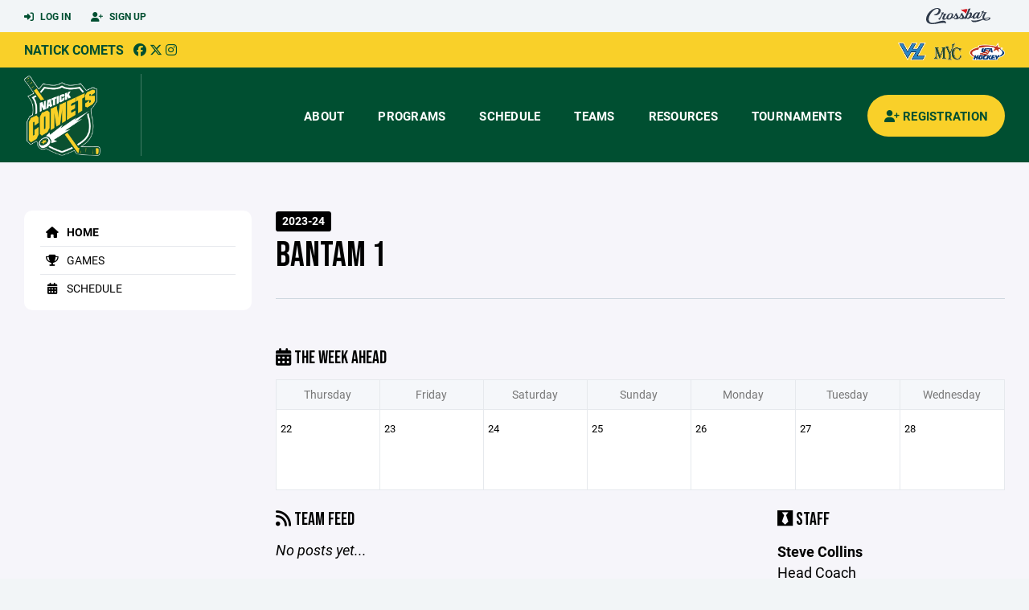

--- FILE ---
content_type: text/html; charset=utf-8
request_url: https://www.natickcomets.com/team/22935
body_size: 53270
content:
<!DOCTYPE HTML>
<html lang="en">
    <head>
        <title>Natick Comets | Bantam 1 | Youth Travel Hockey | 2023-24</title>
        <meta http-equiv="X-UA-Compatible" content="IE=edge">
        <meta charset="utf-8">
        <meta name="viewport" content="width=device-width, initial-scale=1.0">
        
            <meta property="og:image"  content="https://crossbar.s3.amazonaws.com/images/natick_comets_mobile.png" />
        
            <meta property="og:image:type"  content="image/png" />
        


        <!-- Bootstrap Core CSS -->
        <link href="/static/lib/REEN/Template/assets/css/bootstrap.min.css" rel="stylesheet">
        <link href="/static/lib/jasny-bootstrap/css/jasny-bootstrap.min.css" rel="stylesheet">



        <!-- Customizable CSS -->
        <link href="/static/lib/REEN/Template/assets/css/main.css?v=a3f5d01883eeaf2ee12e8962a22a81e3bfc0e6b7" rel="stylesheet" data-skrollr-stylesheet>
        <link href="/static/styles.css?v=a3f5d01883eeaf2ee12e8962a22a81e3bfc0e6b7" rel="stylesheet">
        <style>

.navbar-header  a {
    color:#004f31;
}

.branded-box {
    background:#f9d029;
}

.branded-box A {
    background:rgba(0,79,49,.95);
}

@media (max-width: 1024px) {
    .navbar-header {
        background:#f9d029;
    }

    .navbar-header .btn {
        background:none;
        color:#004f31 !important;
    }
}

.classic-blog .post .date {
    background:#004f31;
    color:#FFFFFF;
    border-color:#FFFFFF;
}

.navbar-header H2 {
    color:#004f31;
}


.section-dark {
    background:#004f31;
    color:#FFFFFF;
}

.section-dark,
.section-dark H1, 
.section-dark H2, 
.section-dark H3, 
.section-dark H4, 
.section-dark H5 {
    color:#FFFFFF;
}

.section-light { 
    background:#f9d029;
    color:#004f31;
}

.section-light H1, 
.section-light H2, 
.section-light H3, 
.section-light H4, 
.section-light H5 {
    color:#004f31;
}

.section-white {
    background:#FFF;
    color:#000;
}

.section-white H1, 
.section-white H2, 
.section-white H3, 
.section-white H4, 
.section-white H5 {
    color:#000;
}

.section-trim-white {
  background:#FFFFFF;
  color: #FFF;
}

.section-trim-white H1, 
.section-trim-white H2, 
.section-trim-white H3, 
.section-trim-white H4, 
.section-trim-white H5 {
    color:#FFF;
}

.section-trim-black {
  background:#FFFFFF;
  color: #000;
}

.section-trim-black H1, 
.section-trim-black H2, 
.section-trim-black H3, 
.section-trim-black H4, 
.section-trim-black H5 {
    color:#000;
}



.item-1 A {
  background:rgba(0,79,49,.75);
  color:#FFFFFF;
}

.item-1 a h2, .item-1 a h3 {
  color:#FFFFFF;
}

.item-2 A {
  background:rgba(249,208,41,.75);
  color:#004f31;
}

.item-2 a h2, .item-2 a h3 {
  color:#004f31;
}

.item.with-image.hide-overlay A {
  background:none;
}
.item.with-image.hide-overlay A h2, .item.with-image.hide-overlay A h3 {
  display:none;
}
.item.item-1.with-image.hide-overlay A:hover {
  background:rgba(0,79,49,.75);
  color:#FFFFFF;
}
.item.item-2.with-image.hide-overlay A:hover {
  background:rgba(249,208,41,.75);
  color:#004f31;
}
.item.with-image.hide-overlay A:hover h2 {
  display:inline;
}
.item.with-image.hide-overlay A:hover h3 {
  display:block;
}



.item.with-image A:hover {
  background:none;
}

.item.with-image A:hover h2, .item.with-image A:hover h3 {
  display:none;
}

.item-1.without-image A:hover {
  background:rgba(0,79,49,.88);
}
.item-2.without-image A:hover {
  background:rgba(249,208,41,.88);
}

.btn-hero {
  background:#f9d029;
  color:#004f31 !important;
}

#home-social-media {
  background:#004f31;
  color:#FFFFFF;
}
#home-social-media h2 {
  color:#FFFFFF;
}
#home-social-media a:hover {
  color:rgba(255,255,255,.5);
}


.container_dark {
  background-color: #004f31;
  color: #FFFFFF;
}
.container_dark H1, 
.container_dark H2, 
.container_dark H3, 
.container_dark H4, 
.container_dark H5,
.container_dark P,
.container_dark A {
  color: #FFFFFF;
}

.container_light {
  background-color: #f9d029;
  color: #004f31;
}
.container_light H1, 
.container_light H2, 
.container_light H3, 
.container_light H4, 
.container_light H5,
.container_light P,
.container_light A {
  color: #004f31;
}



.container_gray {
  background-color: #F2F5F7;
  color: #000;
}
.container_gray H1, 
.container_gray H2, 
.container_gray H3, 
.container_gray H4, 
.container_gray H5,
.container_gray P,
.container_gray A {
  color: #000;
}

.container_white {
  background-color: #FFF;
  color: #000;
}
.container_white H1, 
.container_white H2, 
.container_white H3, 
.container_white H4, 
.container_white H5,
.container_white P,
.container_white A {
  color: #000;
}



.container_black {
  background-color: #000;
  color: #FFF;
}


.container_black H1, 
.container_black H2, 
.container_black H3, 
.container_black H4, 
.container_black H5,
.container_black P,
.container_black A {
  color: #FFF;
}

</style>

        <style>

.navbar-collapse.collapse, .navbar-collapse.collapsing {
    background-color:#004f31;
    color:#FFFFFF;
    
}

.navbar-middle {
    background:#f9d029;
    color:#004f31;
}

.navbar-middle h4 {
    color: #004f31;
}


.navbar-nav > li > a {
    color:#FFFFFF;
}

li.register a {
    background: #f9d029;
    color:#004f31;
}

@media (min-width: 1025px) {
  .navbar-brand  SPAN {
    border-right:1px solid rgba(255,255,255,.25);
  }

  .navbar-collapse .navbar-brand A:hover IMG {
    -webkit-filter: drop-shadow(3px 5px 0px rgba(255,255,255,.25));
    filter: drop-shadow(3px 6px 0px rgba(255,255,255,.25) );
  }

}

@media (max-width: 1024px) {
  .navbar-header {
    background: #004f31;
  }

  .navbar-header .btn {
    color: #FFFFFF !important;
  }

  .navbar-collapse.collapse, .navbar-collapse.collapsing {
    background-color: #f9d029;
    color: #004f31;
    border:none;
  }

  .navbar-nav > li > a {
    color: #004f31;
  }
}

#home-events {
  background-color: #f9d029;
  color: #004f31;
}
#home-events.with-hero {
  background-color: #004f31;
  color: #FFFFFF;
}

#player-profile-header {
  background:#f9d029;
}

#player-profile-header H1,
#player-profile-header H2 {

  color:#004f31;
}
</style>

        
            
                <link href="/static/css/builder.css?v=a3f5d01883eeaf2ee12e8962a22a81e3bfc0e6b7" rel="stylesheet" type="text/css" />
            
                <link href="/static/css/team.css?v=a3f5d01883eeaf2ee12e8962a22a81e3bfc0e6b7" rel="stylesheet" type="text/css" />
            
        

        <!-- Fonts -->
        <link rel="stylesheet" href="https://use.typekit.net/axg6iil.css?v=a3f5d01883eeaf2ee12e8962a22a81e3bfc0e6b7">
        <link rel="preconnect" href="https://fonts.googleapis.com">
        <link rel="preconnect" href="https://fonts.gstatic.com" crossorigin>
        <link href="https://fonts.googleapis.com/css2?family=Bebas+Neue&display=swap" rel="stylesheet">


        <!--
        <link rel="preconnect" href="https://fonts.googleapis.com">
        <link rel="preconnect" href="https://fonts.gstatic.com" crossorigin>
        <link href="https://fonts.googleapis.com/css2?family=Oswald:wght@400;500;600;700&display=swap" rel="stylesheet">
        <link href="https://fonts.googleapis.com/css2?family=Inter:wght@400;500;600;700;800&display=swap" rel="stylesheet">
        <link href="https://fonts.googleapis.com/css2?family=Noto+Sans:wght@400;700&display=swap" rel="stylesheet">
        <link href="https://fonts.googleapis.com/css2?family=Roboto:ital,wght@0,100;0,300;0,400;0,500;0,700;0,900;1,100;1,300;1,400;1,500;1,700;1,900&display=swap" rel="stylesheet">
        -->


        <link href="/static/lib/fontawesome/css/all.min.css" rel="stylesheet" />

        <!-- Favicon -->
        <link rel="shortcut icon" href="https://crossbar.s3.amazonaws.com/images/natick_comets_favicon.png">

        <!-- HTML5 elements and media queries Support for IE8 : HTML5 shim and Respond.js -->
        <!--[if lt IE 9]>
            <script src="/static/lib/REEN/Template/assets/js/html5shiv.js"></script>
            <script src="/static/lib/REEN/Template/assets/js/respond.min.js"></script>
        <![endif]-->


        
            <script>
              var ga_included = false;
            </script>
        

        

        




    </head>
    <body data-org-cache="True">
        <header class="hidden-print">
            <div class="navbar">

                <div class="navbar-header">
                    <div class="container">
                        <ul class="info pull-left">
                            
                                <li><a href="/login"><i class="fas fa-sign-in-alt contact"></i> Log In</a></li>
                                <li><a href="/signup"><i class="fa fa-user-plus contact"></i> Sign Up</a></li>
                            
                        </ul><!-- /.info -->
                        <ul class="social pull-right">
                            <li>
                              <a href="https://www.crossbar.org/?utm_source=client_website&utm_medium=cb_header&utm_campaign=natickcomets.com&utm_content=natickcomets.com" target="_blank">
                                    <div class="fa-crossbar-container">
                                        <i class="icon-s-crossbar fa-crossbar"></i>
                                    </div>
                                </a>
                            </li>

                        </ul><!-- /.social -->
                        <a class="btn responsive-menu pull-left" data-toggle="collapse" data-target=".navbar-collapse"><i class='fa fa-bars'></i></a>
                        
                        <a class="btn responsive-menu pull-right" href="/register"><i class="fa-solid fa-user-plus"></i></a>
                        
                        <a class="navbar-brand mobile" href="/">
                            <img src="https://crossbar.s3.amazonaws.com/images/natick_comets_logo.png" class="logo" alt="">
                            
                        </a>
                    </div><!-- /.container -->
                </div><!-- /.navbar-header -->

                <div class="navbar-middle">
                    <div class="container" >

                        <div style="float:right">
                        
                            <a href="https://www.valleyhockeyleague.com" target="_blank"><img src="https://crossbar.s3.amazonaws.com/images/affiliates/valley_hockey_league.png" class="affiliate"></a>
                        
                            <a href="http://www.mycgl.com" target="_blank"><img src="https://crossbar.s3.amazonaws.com/images/affiliates/middlesexyankee_logo-2.png" class="affiliate"></a>
                        
                            <a href="https://www.usahockey.com/" target="_blank"><img src="https://crossbar.org/static/images/usahockey.png" class="affiliate"></a>
                        
                        </div>

                            <h4>
                              
                                <a href="/">Natick Comets</a>
                              
                              &nbsp;
                                      <a href="https://www.facebook.com/Natick-Comets-Hockey-Club-438247599651002/" target="_blank"><i class="icon-s-facebook fab fa-facebook"></i></a> 
                                  <a href="https://twitter.com/NatickComets" target="_blank"><i class="icon-s-twitter fa-brands fa-x-twitter"></i></a>
                                <a href="https://www.instagram.com/natick_comets" target="_blank"><i class="icon-s-dribbble fab fa-instagram"></i></a>
                              
                              

                            </h4>

                    </div>
                </div>

                <div class="yamm">
                    <div class="navbar-collapse collapse">
                        <div class="container">
                            <div class="navbar-brand">
                                <a href="/">
                                    <span>
                                      <nobr>
                                      <img src="https://crossbar.s3.amazonaws.com/images/natick_comets_logo.png" class="logo" alt="">
                                      
                                      </nobr>
                                    </span>
                                </a>
                            </div>

                            <ul class="nav navbar-nav navbar-right">
                                
                                  <li class="mobile_and_tablet_only"><a href="/register">Registration</a></li>
                                

                                
                                    <li class="mobile_and_tablet_only"><a href="/login">Log In</a></li>
                                    <li class="mobile_and_tablet_only"><a href="/signup">Sign Up</a></li>
                                


                                
                                    
                                    
                                        <li class="dropdown">
    <a href="#" class="dropdown-toggle js-activated">About</a>
    <ul class="dropdown-menu">
        
            
                <li><a href="/about/about-us/686">About Us</a></li>
            
        
            
                <li><a href="/about/board-of-director-contacts/677">Board of Director Contacts</a></li>
            
        
            
                <li><a href="/about/board-meetings/729">Board Meetings</a></li>
            
        
            
                <li><a href="/about/handbook/731">Handbook</a></li>
            
        
            
                <li><a href="/about/bylaws/10491">Bylaws</a></li>
            
        
            
                <li><a href="/about/financial-information/733">Financial Information</a></li>
            
        
            
                <li><a href="/about/sponsors/976">Sponsors</a></li>
            
        
            
                <li><a href="/about/town-hall-meetings/72127">Town Hall Meetings</a></li>
            
        
            
        
            
        
            
        
            
        
            
        
            
        
            
        
            
        
            
        
            
        
            
        
            
        
            
        
            
        
            
        
    </ul><!-- /.dropdown-menu -->
</li><!-- /.dropdown -->
                                    
                                
                                    
                                    
                                        <li class="dropdown">
    <a href="#" class="dropdown-toggle js-activated">Programs</a>
    <ul class="dropdown-menu">
        
            
                <li><a href="/program/youth-travel-hockey/225">Youth Travel Hockey</a></li>
            
        
            
                <li><a href="/program/girls-travel-hockey/295">Girls Travel Hockey</a></li>
            
        
            
                <li><a href="/program/winter-18u-midget/736">Winter 18U (Midget)</a></li>
            
        
            
                <li><a href="/program/learn-to-play/226">Learn To Play</a></li>
            
        
            
                <li><a href="/program/meteors-formerly-junior-house/663">Meteors(formerly Junior House)</a></li>
            
        
            
                <li><a href="/program/house-league/227">House League</a></li>
            
        
            
                <li><a href="/program/one-time-sessions/6600">One-time Sessions</a></li>
            
        
            
                <li><a href="/program/girls-hockey-development/25423">Girls Hockey Development</a></li>
            
        
    </ul><!-- /.dropdown-menu -->
</li><!-- /.dropdown -->

                                    
                                
                                    
                                    
                                        <li><a href="/schedule">Schedule</a></li>
                                    
                                
                                    
                                    
                                        


    
    

  <li class="dropdown dropdown-mobile">
        <a href="#" class="dropdown-toggle js-activated">Teams</a>
        <ul class="dropdown-menu">
          
            
              
              <li class="dropdown-submenu">
                <a tabindex="-1" href="#">8U (Mite)</a>
                <ul class="dropdown-menu">
                  
                      <li><a href="/team/142847">8U -1</a></li>
                  
                      <li><a href="/team/142848">8U -2</a></li>
                  
                      <li><a href="/team/142849">8U -3</a></li>
                  
                      <li><a href="/team/142850">8U -4</a></li>
                  
                      <li><a href="/team/142851">8U -5</a></li>
                  
                      <li><a href="/team/142852">8U -6</a></li>
                  
                </ul>
              </li>
            
          
            
              
              <li class="dropdown-submenu">
                <a tabindex="-1" href="#">10U (Squirt)</a>
                <ul class="dropdown-menu">
                  
                      <li><a href="/team/142853">10U-1</a></li>
                  
                      <li><a href="/team/142854">10U-2</a></li>
                  
                      <li><a href="/team/142855">10U-3</a></li>
                  
                      <li><a href="/team/142856">10U-4</a></li>
                  
                </ul>
              </li>
            
          
            
              
              <li class="dropdown-submenu">
                <a tabindex="-1" href="#">LTP / House</a>
                <ul class="dropdown-menu">
                  
                      <li><a href="/team/183027">Meteors</a></li>
                  
                      <li><a href="/team/176672">Learn To Play</a></li>
                  
                </ul>
              </li>
            
              
              <li class="dropdown-submenu">
                <a tabindex="-1" href="#">12U (Peewee)</a>
                <ul class="dropdown-menu">
                  
                      <li><a href="/team/142864">12U-1</a></li>
                  
                      <li><a href="/team/142865">12U-2</a></li>
                  
                      <li><a href="/team/142866">12U-3</a></li>
                  
                </ul>
              </li>
            
          
            
              
              <li class="dropdown-submenu">
                <a tabindex="-1" href="#">G-12U</a>
                <ul class="dropdown-menu">
                  
                      <li><a href="/team/142656">G-12U</a></li>
                  
                </ul>
              </li>
            
              
              <li class="dropdown-submenu">
                <a tabindex="-1" href="#">14U (Bantam)</a>
                <ul class="dropdown-menu">
                  
                      <li><a href="/team/142868">14U-1</a></li>
                  
                      <li><a href="/team/142869">14U-2</a></li>
                  
                </ul>
              </li>
            
          
            
              
              <li class="dropdown-submenu">
                <a tabindex="-1" href="#">G-14U</a>
                <ul class="dropdown-menu">
                  
                      <li><a href="/team/142652">G-14U</a></li>
                  
                </ul>
              </li>
            
              
              <li class="dropdown-submenu">
                <a tabindex="-1" href="#">G-19U</a>
                <ul class="dropdown-menu">
                  
                      <li><a href="/team/142655">G-19U</a></li>
                  
                </ul>
              </li>
            
          
            
              
              <li class="dropdown-submenu">
                <a tabindex="-1" href="#">Other</a>
                <ul class="dropdown-menu">
                  
                      <li><a href="/team/167912">Coed Goalies</a></li>
                  
                      <li><a href="/team/168715">Girls Goalies</a></li>
                  
                      <li><a href="/team/168728">Girls Hockey Development</a></li>
                  
                      <li><a href="/team/199832">Winter 18U (Midget)</a></li>
                  
                </ul>
              </li>
            
          
        </ul><!-- /.dropdown-menu -->
    </li><!-- /.dropdown -->


    <li class="dropdown yamm-fullwidth dropdown-desktop">
        <a href="#" class="dropdown-toggle js-activated">Teams</a>
        <ul class="dropdown-menu yamm-dropdown-menu">
            <li>
                <div class="yamm-content row">

                    
                        <div class="col-sm-2 inner xyz">
                            
                                
                                <h4 class="nomargin">8U (Mite) </h4>
                                <ul class="mb10">
                                    
                                        <li><a href="/team/142847">8U -1</a></li>
                                    
                                        <li><a href="/team/142848">8U -2</a></li>
                                    
                                        <li><a href="/team/142849">8U -3</a></li>
                                    
                                        <li><a href="/team/142850">8U -4</a></li>
                                    
                                        <li><a href="/team/142851">8U -5</a></li>
                                    
                                        <li><a href="/team/142852">8U -6</a></li>
                                    
                                </ul><!-- /.circled -->
                            
                        </div><!-- /.col -->
                    
                        <div class="col-sm-2 inner xyz">
                            
                                
                                <h4 class="nomargin">10U (Squirt) </h4>
                                <ul class="mb10">
                                    
                                        <li><a href="/team/142853">10U-1</a></li>
                                    
                                        <li><a href="/team/142854">10U-2</a></li>
                                    
                                        <li><a href="/team/142855">10U-3</a></li>
                                    
                                        <li><a href="/team/142856">10U-4</a></li>
                                    
                                </ul><!-- /.circled -->
                            
                        </div><!-- /.col -->
                    
                        <div class="col-sm-2 inner xyz">
                            
                                
                                <h4 class="nomargin">LTP / House </h4>
                                <ul class="mb10">
                                    
                                        <li><a href="/team/183027">Meteors</a></li>
                                    
                                        <li><a href="/team/176672">Learn To Play</a></li>
                                    
                                </ul><!-- /.circled -->
                            
                                
                                <h4 class="nomargin">12U (Peewee) </h4>
                                <ul class="mb10">
                                    
                                        <li><a href="/team/142864">12U-1</a></li>
                                    
                                        <li><a href="/team/142865">12U-2</a></li>
                                    
                                        <li><a href="/team/142866">12U-3</a></li>
                                    
                                </ul><!-- /.circled -->
                            
                        </div><!-- /.col -->
                    
                        <div class="col-sm-2 inner xyz">
                            
                                
                                <h4 class="nomargin">G-12U </h4>
                                <ul class="mb10">
                                    
                                        <li><a href="/team/142656">G-12U</a></li>
                                    
                                </ul><!-- /.circled -->
                            
                                
                                <h4 class="nomargin">14U (Bantam) </h4>
                                <ul class="mb10">
                                    
                                        <li><a href="/team/142868">14U-1</a></li>
                                    
                                        <li><a href="/team/142869">14U-2</a></li>
                                    
                                </ul><!-- /.circled -->
                            
                        </div><!-- /.col -->
                    
                        <div class="col-sm-2 inner xyz">
                            
                                
                                <h4 class="nomargin">G-14U </h4>
                                <ul class="mb10">
                                    
                                        <li><a href="/team/142652">G-14U</a></li>
                                    
                                </ul><!-- /.circled -->
                            
                                
                                <h4 class="nomargin">G-19U </h4>
                                <ul class="mb10">
                                    
                                        <li><a href="/team/142655">G-19U</a></li>
                                    
                                </ul><!-- /.circled -->
                            
                        </div><!-- /.col -->
                    
                        <div class="col-sm-2 inner xyz">
                            
                                
                                <h4 class="nomargin">Other </h4>
                                <ul class="mb10">
                                    
                                        <li><a href="/team/167912">Coed Goalies</a></li>
                                    
                                        <li><a href="/team/168715">Girls Goalies</a></li>
                                    
                                        <li><a href="/team/168728">Girls Hockey Development</a></li>
                                    
                                        <li><a href="/team/199832">Winter 18U (Midget)</a></li>
                                    
                                </ul><!-- /.circled -->
                            
                        </div><!-- /.col -->
                    

                </div><!-- /.yamm-content -->
            </li>
        </ul><!-- /.yamm-dropdown-menu -->
    </li><!-- /.yamm-fullwidth -->

                                    
                                
                                    
                                    
                                        

    
    

  <li class="dropdown dropdown-mobile">
    <a href="#" class="dropdown-toggle js-activated">Resources</a>
    <ul class="dropdown-menu">
      
        <li class="dropdown-submenu">
          <a tabindex="-1" href="#">For Parents</a>
          <ul class="dropdown-menu">
            
              
            
              
            
              
            
              
            
              
            
              
            
              
            
              
            
              
            
              
            
              
            
              
                <li><a href="/parent-resources/practice-and-game-faq/5014">Practice and Game FAQ</a></li>
              
            
              
                <li><a href="/parent-resources/tryout-principles/728">Tryout Principles</a></li>
              
            
              
                <li><a href="/parent-resources/concussion-policy/678">Concussion Policy</a></li>
              
            
              
                <li><a href="/parent-resources/site-how-to-guide/950">Site How to Guide</a></li>
              
            
              
                <li><a href="/parent-resources/mobile-application-instructions/951">Mobile Application Instructions</a></li>
              
            
              
                <li><a href="/parent-resources/let-s-talk-equipment/23139">Let&#39;s Talk Equipment</a></li>
              
            
              
            
              
            
              
            
              
            
              
            
              
            
          </ul>
        </li>
      
        <li class="dropdown-submenu">
          <a tabindex="-1" href="#">For Coaches</a>
          <ul class="dropdown-menu">
            
              
            
              
            
              
            
              
            
              
            
              
            
              
            
              
            
              
                <li><a href="/coaching-resources/coach-application/726">Coach Application</a></li>
              
            
              
                <li><a href="/coaching-resources/coach-resources/730">Coach Resources</a></li>
              
            
              
            
              
            
              
            
              
            
              
            
              
            
              
            
              
            
              
            
              
            
              
            
              
            
              
            
          </ul>
        </li>
      
    </ul><!-- /.dropdown-menu -->
  </li><!-- /.dropdown -->


    <li class="dropdown yamm-fullwidth dropdown-desktop">
        <a href="#" class="dropdown-toggle js-activated">Resources</a>
        <ul class="dropdown-menu yamm-dropdown-menu">
            <li>
                <div class="yamm-content row">

                    
                        <div class="col-sm-6 inner">
                            <h4>For Parents</h4>
                            <ul class="">
                                
                                    
                                
                                    
                                
                                    
                                
                                    
                                
                                    
                                
                                    
                                
                                    
                                
                                    
                                
                                    
                                
                                    
                                
                                    
                                
                                    
                                        <li><a href="/parent-resources/practice-and-game-faq/5014">Practice and Game FAQ</a></li>
                                    
                                
                                    
                                        <li><a href="/parent-resources/tryout-principles/728">Tryout Principles</a></li>
                                    
                                
                                    
                                        <li><a href="/parent-resources/concussion-policy/678">Concussion Policy</a></li>
                                    
                                
                                    
                                        <li><a href="/parent-resources/site-how-to-guide/950">Site How to Guide</a></li>
                                    
                                
                                    
                                        <li><a href="/parent-resources/mobile-application-instructions/951">Mobile Application Instructions</a></li>
                                    
                                
                                    
                                        <li><a href="/parent-resources/let-s-talk-equipment/23139">Let&#39;s Talk Equipment</a></li>
                                    
                                
                                    
                                
                                    
                                
                                    
                                
                                    
                                
                                    
                                
                                    
                                
                            </ul><!-- /.circled -->
                        </div><!-- /.col -->
                    
                        <div class="col-sm-6 inner">
                            <h4>For Coaches</h4>
                            <ul class="">
                                
                                    
                                
                                    
                                
                                    
                                
                                    
                                
                                    
                                
                                    
                                
                                    
                                
                                    
                                
                                    
                                        <li><a href="/coaching-resources/coach-application/726">Coach Application</a></li>
                                    
                                
                                    
                                        <li><a href="/coaching-resources/coach-resources/730">Coach Resources</a></li>
                                    
                                
                                    
                                
                                    
                                
                                    
                                
                                    
                                
                                    
                                
                                    
                                
                                    
                                
                                    
                                
                                    
                                
                                    
                                
                                    
                                
                                    
                                
                                    
                                
                            </ul><!-- /.circled -->
                        </div><!-- /.col -->
                    

                </div><!-- /.yamm-content -->
            </li>
        </ul><!-- /.yamm-dropdown-menu -->
    </li><!-- /.yamm-fullwidth -->


                                    
                                
                                    
                                    
                                        <li class="dropdown">
    <a href="#" class="dropdown-toggle js-activated">Tournaments</a>
    <ul class="dropdown-menu">
        
            
        
            
        
            
        
            
        
            
        
            
        
            
        
            
        
    </ul><!-- /.dropdown-menu -->
</li><!-- /.dropdown -->

                                    
                                

                                
                                  <li class="register"><a href="/register"><i class="fa-solid fa-user-plus"></i><span> Registration</span></a></li>
                                

                            </ul><!-- /.nav -->

                        </div><!-- /.container -->
                    </div><!-- /.navbar-collapse -->

                </div><!-- /.yamm -->


            </div><!-- /.navbar -->
        </header>

        
            <main>
                <section class="light-bg">

                  



                    <div class="container inner-sm embedded-padding embedded-width">
                        
                            <div class="row show-overflow embedded-padding">
                                <div class="hidden-xs hidden-sm col-md-3 hidden-print">


                                    <div class="side-nav" style="margin-bottom:30px;">
                                        <ul>
                                            
                                                
                                                    
                                                        <li class="active"><a class="active" href="/team/22935" " ><i class="fa fa-home"></i> Home</a></li>
                                                    
                                                
                                            
                                                
                                                    
                                                        <li class=""><a class="" href="/team/22935/games" " ><i class="fa fa-trophy"></i> Games</a></li>
                                                    
                                                
                                            
                                                
                                                    
                                                        <li class=""><a class="" href="/team/22935/calendar" " ><i class="fas fa-calendar-alt"></i> Schedule</a></li>
                                                    
                                                
                                            
                                         </ul>
                                    </div>
                                    <div id="infopanel" style="">
                                        <div id="infopanel_top" class="row box" style="display:none; margin-bottom:20px;">
                                            <div class="col-xs-12">
                                                <div id="team_info_dropdown"></div>
                                            </div>
                                            <div id="infopanel_team" class="team_info_box">
                                            </div>
                                            <div id="infopanel_loading" class="text-center" style="font-size:40px; margin:10px 0; display:none;">
                                                <i class="fa fa-spin fa-spinner"></i>
                                            </div>
                                        </div>
                                        <div id="infopanel_log" class="box row" style="display:none;">
                                            <div class="col-xs-12">
                                            </div>
                                        </div>
                                    </div>
                                </div><!-- /.col -->
                                <div class="col-md-9 embedded-width embedded-padding">
                        
        
                                

                                
                                    

                                    

                                    
                                


                                
    

    <div class="team_header">
    <input type="hidden" id="team_id" value="22935">
    <div class="row">
        <div class="col-xs-10">
            
            <span class="label label-org">2023-24</span>
            <h1 style="margin:5px 0 0 0;">Bantam 1</h1>
        </div>
        <div class="col-xs-2 text-right mobile_and_tablet_only">
            <a href="javascript:void(0);" class="btn btn-primary show_mobile_dropdown_nav js_toggle" data-toggle=".mobile_dropdown_nav, .show_mobile_dropdown_nav .fa">
                <i class="fa fa-chevron-down"></i>
                <i class="fa fa-chevron-up" style="display:none;"></i>
            </a>
        </div>
    </div>

    <div class="row">
        <ul class="mobile_dropdown_nav">
            
                <li><a href="/team/22935"><i class="fa fa-home"></i> Home</a></li>
            
                <li><a href="/team/22935/games"><i class="fa fa-trophy"></i> Games</a></li>
            
                <li><a href="/team/22935/calendar"><i class="fas fa-calendar-alt"></i> Schedule</a></li>
            
         </ul>
    </div>

    <hr>
</div>
    
    <br>
    

    <div class="row hide_on_mobile">
        <div class="col-xs-6">
            <h3 style="margin-top:10px;"><i class="fas fa-calendar-alt"></i> The Week Ahead</h3>
        </div>
        <div class="col-xs-6 text-right">
            
        </div>
        <div class="col-xs-12">
            <table class="table table-bordered calendar">
                <tr class="hide_on_mobile">
                    
                        <th>Thursday</th>
                    
                        <th>Friday</th>
                    
                        <th>Saturday</th>
                    
                        <th>Sunday</th>
                    
                        <th>Monday</th>
                    
                        <th>Tuesday</th>
                    
                        <th>Wednesday</th>
                    
                </tr>
                <tr class="mobile_only">
                    
                        <th>Thu</th>
                    
                        <th>Fri</th>
                    
                        <th>Sat</th>
                    
                        <th>Sun</th>
                    
                        <th>Mon</th>
                    
                        <th>Tue</th>
                    
                        <th>Wed</th>
                    
                </tr>
                <tr>
                    
                        
                        <td>
                            <span>
                                22
                            </span><br>
                            
                        </td>
                    
                        
                        <td>
                            <span>
                                23
                            </span><br>
                            
                        </td>
                    
                        
                        <td>
                            <span>
                                24
                            </span><br>
                            
                        </td>
                    
                        
                        <td>
                            <span>
                                25
                            </span><br>
                            
                        </td>
                    
                        
                        <td>
                            <span>
                                26
                            </span><br>
                            
                        </td>
                    
                        
                        <td>
                            <span>
                                27
                            </span><br>
                            
                        </td>
                    
                        
                        <td>
                            <span>
                                28
                            </span><br>
                            
                        </td>
                    
                </tr>
            </table>
        </div>
    </div>

    
    <div class="builder">
        
    </div>
    <div id="cannot_save" class="modal fade" role="dialog">
    <div class="modal-dialog"  style="max-width:300px; height:400px;">
        <div class="modal-content">
                <div class="modal-header">
                    <button type="button" class="close" data-dismiss="modal" aria-label="Close"><span aria-hidden="true">&times;</span></button>
                    <h4 class="modal-title" id="myModalLabel">Oops!</h4>
                </div>
                <div class="modal-body" style="padding:20px; background:#FFF;">
                    <p><strong>You have unsaved elements</strong></p>
                    <p>
                        Please save or cancel the pending changes to the elements within your page and then try saving again.
                    </p>

                </div>
                <div class="modal-footer">
                    <a href="javascript:void(0);" class="btn btn-primary" data-dismiss="modal">Okay</a>
                </div>
        </div>
    </div>
</div>

    <div class="row">
        <div class="col-xs-12 col-sm-8">
            <h3><i class="fas fa-rss"></i> Team Feed</h3>
            
                <em>No posts yet...</em>
            

            <div id="team_comments">
                
            </div>
            
        </div>
        <div class="col-xs-12 col-sm-4">
            
            
    <h3><i class="fab fa-black-tie"></i> Staff</h3>
    
        
            <p class="team_staff">
                <strong>
                    Steve Collins
                    
                </strong><Br>
                Head Coach
                
                    <br><i class="fa fa-phone"></i> (508) 641-0024
                
                
                    <br><a class='ico' href='/email/gAAAAABpcguWOi39xckCxxCpX5ZH3JDzC3i2Q2crc_DOTAy5MfyeflXSFCMXl4NBr9WqgKNZg1lLdXdwpSl4jcJ8Q_JyXHPZw37UKa7tRsuDXpC7axAixy4=?to_name=Steve+Collins'><i class='fa fa-envelope'></i> Email</a>
                
            </p>
        
    
        
            <p class="team_staff">
                <strong>
                    Kurt Borgman
                    
                </strong><Br>
                Assistant Coach
                
                
            </p>
        
    
        
            <p class="team_staff">
                <strong>
                    Adam Vickery
                    
                </strong><Br>
                Assistant Coach
                
                
            </p>
        
    
        
            <p class="team_staff">
                <strong>
                    Andrew Reid
                    
                </strong><Br>
                Director of Youth Hockey
                
                
            </p>
        
    
        
            <p class="team_staff">
                <strong>
                    Jeff Aronis
                    
                </strong><Br>
                Director Of Coaching
                
                
            </p>
        
    

        </div>
    </div>




    




                                
                                    
                                



        
            
                            </div><!-- ./col -->
                        </div>
            
                    </div>
                </section>
            </main>

        


        <!-- ============================================================= FOOTER ============================================================= -->

        <footer class="dark-bg bottom hidden-print">
            <div class="container inner">
                <div class="row">

                    <div class="col-md-3 col-sm-6 inner hide_on_mobile text-center">

                        <a href="/">
                            
                                <img src="https://crossbar.s3.amazonaws.com/images/natick_comets_logo.png" class="logo" alt="">
                            
                        </a>
                    </div><!-- /.col -->

                    <div class="col-md-3 col-sm-6 inner">
                        <h4 class="mb0">About Us</h4>
                        <p>The Comets hockey program was established in 1952 and provides a positive youth hockey, learning, social, and sportsmanship experience for all participants.</p>

                    </div><!-- /.col -->


                    <div class="col-md-3 col-sm-6 inner">
                        <h4 class="mb0">Contact</h4>
                        <p>To contact the appropriate person, please visit the Board of Directors page under About.</p>
                        
    <p>
        PO Box 382<br>
        
        Natick, MA 01760
        
    <p>

                    </div><!-- /.col -->

                    <div class="col-md-3 col-sm-6 inner">
                        <h4 class="mb10">Powered By</h4>
                        <a href="https://www.crossbar.org/?utm_source=client_website&utm_medium=cb_footer&utm_campaign=natickcomets.com&utm_content=natickcomets.com" target="_blank">
                            <img src="/static/images/crossbar_navy.svg" style="width:80%;">
                        </a>
                    </div><!-- /.col -->

                </div><!-- /.row -->
            </div><!-- .container -->

            <div class="footer-bottom">
                <div class="container inner">
                    <p class="pull-left">©
                        <script type="text/javascript">
                            document.write(new Date().getFullYear());
                        </script>
                        Natick Comets. All Rights Reserved.

<svg height="0" xmlns="http://www.w3.org/2000/svg">
    <filter id="drop-shadow">
        <feGaussianBlur in="SourceAlpha" stdDeviation="4"/>
        <feOffset dx="12" dy="12" result="offsetblur"/>
        <feFlood flood-color="rgba(0,0,0,0.5)"/>
        <feComposite in2="offsetblur" operator="in"/>
        <feMerge>
            <feMergeNode/>
            <feMergeNode in="SourceGraphic"/>
        </feMerge>
    </filter>
</svg>
                    </p>
                    <ul class="footer-menu pull-right">
                        <li><a href="/refund-policies">Refund Policies</a></li>
                        <li><a href="/privacy">Privacy Policy</a></li>
                        <li><a href="/terms">Terms & Conditions</a></li>
                    </ul><!-- .footer-menu -->
                </div><!-- .container -->
            </div><!-- .footer-bottom -->
        </footer>


    


    <div class="alert alert-notification alert-danger doubleclick-delete-notification">
        <strong>Confirm Delete</strong><br>
        Click the delete icon again to confirm. Click escape to cancel.
    </div>

        <!-- ============================================================= FOOTER : END ============================================================= -->
        <script src="/static/lib/REEN/Template/assets/js/jquery.min.js?v=a3f5d01883eeaf2ee12e8962a22a81e3bfc0e6b7"></script>
        <script src="/static/lib/REEN/Template/assets/js/bootstrap.min.js"></script>
        <script src="/static/lib/REEN/Template/assets/js/bootstrap-hover-dropdown.min.js"></script>
        <script src="/static/lib/jasny-bootstrap/js/jasny-bootstrap.min.js"></script>
        <!--
        <script src="/static/lib/REEN/Template/assets/js/jquery.easing.1.3.min.js"></script>
        <script src="/static/lib/REEN/Template/assets/js/jquery.form.js"></script>

        <script src="/static/lib/REEN/Template/assets/js/waypoints.min.js"></script>
        <script src="/static/lib/REEN/Template/assets/js/waypoints-sticky.min.js"></script>

        <script src="/static/lib/REEN/Template/assets/js/owl.carousel.min.js"></script>
        <script src="/static/lib/REEN/Template/assets/js/jquery.isotope.min.js"></script>
        <script src="/static/lib/REEN/Template/assets/js/viewport-units-buggyfill.js"></script>

        <script src="/static/lib/REEN/Template/assets/js/scripts.js?v=a3f5d01883eeaf2ee12e8962a22a81e3bfc0e6b7"></script>
        -->

        
            
                <script src="/static/js/team.js?v=a3f5d01883eeaf2ee12e8962a22a81e3bfc0e6b7"></script>
            
        
        <script src="/static/script.js?v=a3f5d01883eeaf2ee12e8962a22a81e3bfc0e6b7"></script>

        
            
        

        
        <!-- <hh>w1.crossbar.org</hh> -->
        <!-- <cbver>a3f5d01883eeaf2ee12e8962a22a81e3bfc0e6b7</cbver> -->
    </body>
</html>






--- FILE ---
content_type: text/css; charset=utf-8
request_url: https://www.natickcomets.com/static/css/team.css?v=a3f5d01883eeaf2ee12e8962a22a81e3bfc0e6b7
body_size: 2839
content:

.scorebox {
    overflow:hidden;
    border: 1px solid #E6E9ED;
    margin-bottom:30px;
}

.scorebox TABLE {
    width:100%;
}
.scorebox TR {
    background:#FFF;
}

.scorebox TD {
    padding:5px 10px;
}

.scorebox .status {
    border-bottom: 1px solid #E6E9ED;
    font-size:13px;
    font-weight:bold;
}

.scorebox .logo {
    width:60px;
}

.scorebox .logo IMG {
    max-width:50px;
    max-height:50px;
}

.scorebox .team {
    font-size:20px;
    line-height:100%;
}

.scorebox .score {
    text-align:right;
    padding-right:20px;
}

.scorebox .location {
    border-top: 1px solid #E6E9ED;
    font-size:13px;
}


.scorebox .actions {
    float:right;
}

.scorebox .actions A {
    display:inline-block;
    background:#FFF;
    color:#444;
    text-align:center;
    border:1px solid #e7e9ed;
    padding:0px 7px;
}

.scorebox .actions A:hover {
    border:1px solid #444;
}

#score_form .team input {
    width:50px;
    margin:0px;
    font-size:20px;
    text-align:right;
}

TABLE > TBODY > TR > TD.td-checkbox.cell-highlight {
    background-color: #F0F0F0 !important;
}

TABLE.table-player-stats.table-readonly > THEAD > TR > TH.cell-highlight,
TABLE.table-player-stats.table-readonly > TBODY > TR > TD.cell-highlight,
TABLE.table-player-stats.table-readonly > THEAD > TR.cell-highlight,
TABLE.table-player-stats.table-readonly > TBODY > TR.cell-highlight
{
    background-color: #F5F7FA;
}

TABLE.table-player-stats > TBODY > TR > TD,
TABLE.table-player-stats > THEAD > TR > TH,
TABLE.table-abbr-stats > TBODY > TR > TD,
TABLE.table-abbr-stats > THEAD > TR > TH {
    font-size: 14px;
    text-align: center;
    vertical-align: middle;
    padding-left:2px;
    padding-right:2px;
    /* fixes background-color overwriting border with tableHeadFixer */
    background-clip: padding-box;
}

TABLE.table-player-stats > TBODY > TR > TD > INPUT {
    margin-left:0px;
    padding-left:2px;
    padding-right:2px;
    text-align: center;
}

TABLE.table-abbr-stats > THEAD > TR > TH {
    text-align: left;
    vertical-align: middle;
}
TABLE.table-abbr-stats > TBODY > TR > TD {
    font-size: 12px;
    text-align: left;
    vertical-align: middle;
}
TABLE.table-player-stats > THEAD > TR > TH.player-name,
TABLE.table-player-stats > TBODY > TR > TD.player-name {
    text-align: left;
}
TABLE.table-player-stats > THEAD > TR > TH.player-name {
    font-size: 16px;
}
TABLE.table-player-stats > TBODY > TR > TD.validated {
    border-top: 0px;
}
.team_staff A {
    border:none;
}

/* /team/<id>/sessions */
.team_session_price_container {
    background-color: rgb(242, 245, 247);
    padding-top: 10px;
}
.team_session_price_player_table tr:nth-child(even) {
  background-color: rgb(242, 245, 247);
}
.team_session_price_container {
    margin-bottom: 0;
}
.session_price_player_container {
    padding-top: 10px;
}
.team_session_price_remaining {
    padding: 0;
    padding-top: 2px;
}
.team_session_register_link_container {
    padding-top: 0px;
    padding-bottom:6px;
}
.team_session_price_player_table {}
.team_session_price_title {}
